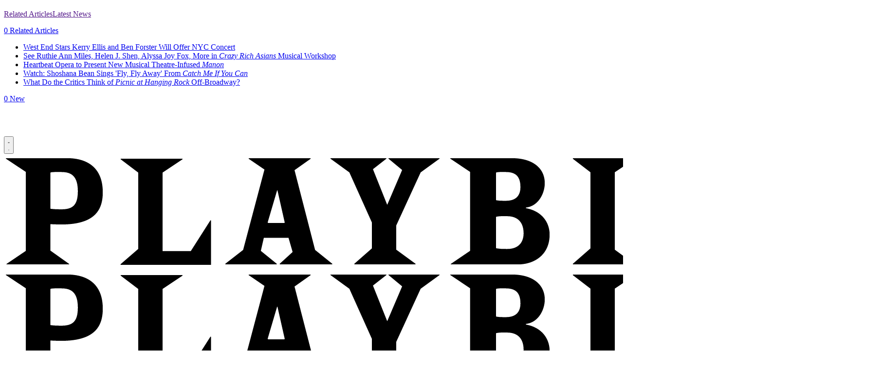

--- FILE ---
content_type: text/plain;charset=UTF-8
request_url: https://c.pub.network/v2/c
body_size: -111
content:
b23af9be-1b92-4438-b471-206261764774

--- FILE ---
content_type: application/javascript; charset=utf-8
request_url: https://fundingchoicesmessages.google.com/f/AGSKWxX4QDdEBswwPpQGnFjN7TC6hIduA24yxZG4xVPuDMrhqmpEqVhoMK6_93JOpiLcOiKCMtakxPIBzBj8x2oLzOf1XGGXPqRYSbokQA_UKTosphOxsLdOdIeOEM0NkXP0rdTlLSPMnVs9dcGlkkU2EnQtcZdk4OKOO5D0K5ma4VSbvKHJy3VKIJ2upWrv/_-adcentre./ad300./ad-blacklist./ads-right.=adbanner_
body_size: -1288
content:
window['f506d4c8-9f85-42d2-87f8-8f9d561b395d'] = true;